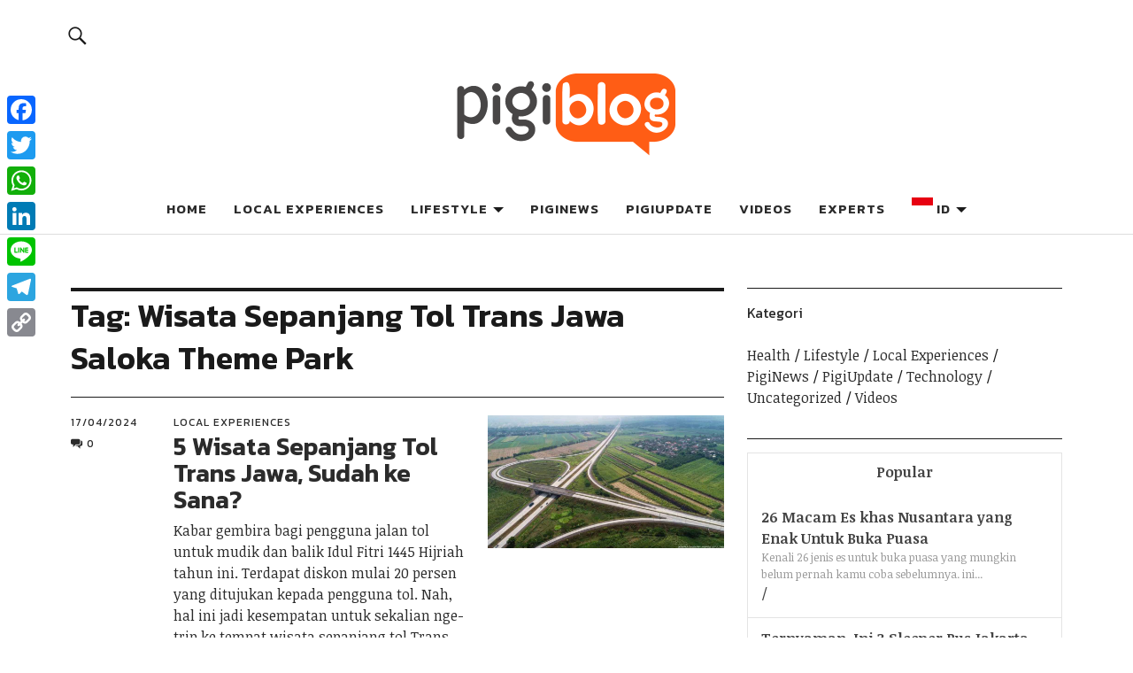

--- FILE ---
content_type: text/html; charset=UTF-8
request_url: https://blog.pigijo.com/tag/wisata-sepanjang-tol-trans-jawa-saloka-theme-park/
body_size: 8222
content:
<!DOCTYPE html><html lang="id-ID" prefix="og: https://ogp.me/ns#"><head><meta charset="UTF-8"><meta name="viewport" content="width=device-width, initial-scale=1"><link rel="profile" href="https://gmpg.org/xfn/11"><link rel="pingback" href="https://blog.pigijo.com/xmlrpc.php"><link rel="icon" type="image/x-icon" href="https://blog.pigijo.com/wp-content/uploads/2021/03/cropped-logo_kepala-01.png" /><style type='text/css'></style><title>Wisata Sepanjang Tol Trans Jawa Saloka Theme Park Archives - Pigiblog</title><meta name="robots" content="follow, index, max-snippet:-1, max-video-preview:-1, max-image-preview:large"/><link rel="canonical" href="https://blog.pigijo.com/tag/wisata-sepanjang-tol-trans-jawa-saloka-theme-park/" /><meta property="og:locale" content="id_ID" /><meta property="og:type" content="article" /><meta property="og:title" content="Wisata Sepanjang Tol Trans Jawa Saloka Theme Park Archives - Pigiblog" /><meta property="og:url" content="https://blog.pigijo.com/tag/wisata-sepanjang-tol-trans-jawa-saloka-theme-park/" /><meta property="og:site_name" content="Pigiblog" /><meta property="article:publisher" content="https://www.facebook.com/PIGIJOID" /><meta property="og:image" content="https://blog.pigijo.com/wp-content/uploads/2021/03/logo-pigiblog-01.png" /><meta property="og:image:secure_url" content="https://blog.pigijo.com/wp-content/uploads/2021/03/logo-pigiblog-01.png" /><meta property="og:image:width" content="950" /><meta property="og:image:height" content="457" /><meta property="og:image:type" content="image/png" /><meta name="twitter:card" content="summary_large_image" /><meta name="twitter:title" content="Wisata Sepanjang Tol Trans Jawa Saloka Theme Park Archives - Pigiblog" /><meta name="twitter:site" content="@pigijo_" /><meta name="twitter:image" content="https://blog.pigijo.com/wp-content/uploads/2021/03/logo-pigiblog-01.png" /><meta name="twitter:label1" content="Pos" /><meta name="twitter:data1" content="1" /> <script type="application/ld+json" class="rank-math-schema">{"@context":"https://schema.org","@graph":[{"@type":"Place","@id":"https://blog.pigijo.com/#place","address":{"@type":"PostalAddress","streetAddress":"Satrio Tower Building, Lt. 9 Unit B, Jl. Prof. DR. Satrio No.5, RT.7/RW.2, Kuningan","addressLocality":"DKI Jakarta","addressRegion":"Jakarta Barat","postalCode":"12950","addressCountry":"Indonesia"}},{"@type":"TouristInformationCenter","@id":"https://blog.pigijo.com/#organization","name":"Pigijo","url":"https://blog.pigijo.com","sameAs":["https://www.facebook.com/PIGIJOID","https://twitter.com/pigijo_"],"address":{"@type":"PostalAddress","streetAddress":"Satrio Tower Building, Lt. 9 Unit B, Jl. Prof. DR. Satrio No.5, RT.7/RW.2, Kuningan","addressLocality":"DKI Jakarta","addressRegion":"Jakarta Barat","postalCode":"12950","addressCountry":"Indonesia"},"logo":{"@type":"ImageObject","@id":"https://blog.pigijo.com/#logo","url":"https://blog.pigijo.com/wp-content/uploads/2021/03/cropped-250-x-100-px-01.png","contentUrl":"https://blog.pigijo.com/wp-content/uploads/2021/03/cropped-250-x-100-px-01.png","caption":"Pigiblog","inLanguage":"id-ID","width":"520","height":"236"},"openingHours":["Monday,Tuesday,Wednesday,Thursday,Friday,Saturday 08:30-18:00"],"location":{"@id":"https://blog.pigijo.com/#place"},"image":{"@id":"https://blog.pigijo.com/#logo"},"telephone":"+6282246598802"},{"@type":"WebSite","@id":"https://blog.pigijo.com/#website","url":"https://blog.pigijo.com","name":"Pigiblog","alternateName":"Pigijo Blog","publisher":{"@id":"https://blog.pigijo.com/#organization"},"inLanguage":"id-ID"},{"@type":"BreadcrumbList","@id":"https://blog.pigijo.com/tag/wisata-sepanjang-tol-trans-jawa-saloka-theme-park/#breadcrumb","itemListElement":[{"@type":"ListItem","position":"1","item":{"@id":"https://blog.pigijo.com","name":"Home"}},{"@type":"ListItem","position":"2","item":{"@id":"https://blog.pigijo.com/tag/wisata-sepanjang-tol-trans-jawa-saloka-theme-park/","name":"Wisata Sepanjang Tol Trans Jawa Saloka Theme Park"}}]},{"@type":"CollectionPage","@id":"https://blog.pigijo.com/tag/wisata-sepanjang-tol-trans-jawa-saloka-theme-park/#webpage","url":"https://blog.pigijo.com/tag/wisata-sepanjang-tol-trans-jawa-saloka-theme-park/","name":"Wisata Sepanjang Tol Trans Jawa Saloka Theme Park Archives - Pigiblog","isPartOf":{"@id":"https://blog.pigijo.com/#website"},"inLanguage":"id-ID","breadcrumb":{"@id":"https://blog.pigijo.com/tag/wisata-sepanjang-tol-trans-jawa-saloka-theme-park/#breadcrumb"}}]}</script> <link rel='dns-prefetch' href='//static.addtoany.com' /><link rel='dns-prefetch' href='//fonts.googleapis.com' /><link rel='stylesheet' id='wp-block-library-css'  href='https://blog.pigijo.com/wp-includes/css/dist/block-library/style.min.css' type='text/css' media='all' /><style id='wp-block-library-theme-inline-css' type='text/css'>.wp-block-audio figcaption{color:#555;font-size:13px;text-align:center}.is-dark-theme .wp-block-audio figcaption{color:hsla(0,0%,100%,.65)}.wp-block-code>code{font-family:Menlo,Consolas,monaco,monospace;color:#1e1e1e;padding:.8em 1em;border:1px solid #ddd;border-radius:4px}.wp-block-embed figcaption{color:#555;font-size:13px;text-align:center}.is-dark-theme .wp-block-embed figcaption{color:hsla(0,0%,100%,.65)}.blocks-gallery-caption{color:#555;font-size:13px;text-align:center}.is-dark-theme .blocks-gallery-caption{color:hsla(0,0%,100%,.65)}.wp-block-image figcaption{color:#555;font-size:13px;text-align:center}.is-dark-theme .wp-block-image figcaption{color:hsla(0,0%,100%,.65)}.wp-block-pullquote{border-top:4px solid;border-bottom:4px solid;margin-bottom:1.75em;color:currentColor}.wp-block-pullquote__citation,.wp-block-pullquote cite,.wp-block-pullquote footer{color:currentColor;text-transform:uppercase;font-size:.8125em;font-style:normal}.wp-block-quote{border-left:.25em solid;margin:0 0 1.75em;padding-left:1em}.wp-block-quote cite,.wp-block-quote footer{color:currentColor;font-size:.8125em;position:relative;font-style:normal}.wp-block-quote.has-text-align-right{border-left:none;border-right:.25em solid;padding-left:0;padding-right:1em}.wp-block-quote.has-text-align-center{border:none;padding-left:0}.wp-block-quote.is-large,.wp-block-quote.is-style-large,.wp-block-quote.is-style-plain{border:none}.wp-block-search .wp-block-search__label{font-weight:700}.wp-block-group:where(.has-background){padding:1.25em 2.375em}.wp-block-separator{border:none;border-bottom:2px solid;margin-left:auto;margin-right:auto;opacity:.4}.wp-block-separator:not(.is-style-wide):not(.is-style-dots){width:100px}.wp-block-separator.has-background:not(.is-style-dots){border-bottom:none;height:1px}.wp-block-separator.has-background:not(.is-style-wide):not(.is-style-dots){height:2px}.wp-block-table thead{border-bottom:3px solid}.wp-block-table tfoot{border-top:3px solid}.wp-block-table td,.wp-block-table th{padding:.5em;border:1px solid;word-break:normal}.wp-block-table figcaption{color:#555;font-size:13px;text-align:center}.is-dark-theme .wp-block-table figcaption{color:hsla(0,0%,100%,.65)}.wp-block-video figcaption{color:#555;font-size:13px;text-align:center}.is-dark-theme .wp-block-video figcaption{color:hsla(0,0%,100%,.65)}.wp-block-template-part.has-background{padding:1.25em 2.375em;margin-top:0;margin-bottom:0}</style><style id='global-styles-inline-css' type='text/css'>body{--wp--preset--color--black: #000000;--wp--preset--color--cyan-bluish-gray: #abb8c3;--wp--preset--color--white: #ffffff;--wp--preset--color--pale-pink: #f78da7;--wp--preset--color--vivid-red: #cf2e2e;--wp--preset--color--luminous-vivid-orange: #ff6900;--wp--preset--color--luminous-vivid-amber: #fcb900;--wp--preset--color--light-green-cyan: #7bdcb5;--wp--preset--color--vivid-green-cyan: #00d084;--wp--preset--color--pale-cyan-blue: #8ed1fc;--wp--preset--color--vivid-cyan-blue: #0693e3;--wp--preset--color--vivid-purple: #9b51e0;--wp--preset--color--dark: #1a1a1a;--wp--preset--color--light-grey: #f4f4f4;--wp--preset--color--light-blue: #51a8dd;--wp--preset--color--dark-blue: #0c6ca6;--wp--preset--gradient--vivid-cyan-blue-to-vivid-purple: linear-gradient(135deg,rgba(6,147,227,1) 0%,rgb(155,81,224) 100%);--wp--preset--gradient--light-green-cyan-to-vivid-green-cyan: linear-gradient(135deg,rgb(122,220,180) 0%,rgb(0,208,130) 100%);--wp--preset--gradient--luminous-vivid-amber-to-luminous-vivid-orange: linear-gradient(135deg,rgba(252,185,0,1) 0%,rgba(255,105,0,1) 100%);--wp--preset--gradient--luminous-vivid-orange-to-vivid-red: linear-gradient(135deg,rgba(255,105,0,1) 0%,rgb(207,46,46) 100%);--wp--preset--gradient--very-light-gray-to-cyan-bluish-gray: linear-gradient(135deg,rgb(238,238,238) 0%,rgb(169,184,195) 100%);--wp--preset--gradient--cool-to-warm-spectrum: linear-gradient(135deg,rgb(74,234,220) 0%,rgb(151,120,209) 20%,rgb(207,42,186) 40%,rgb(238,44,130) 60%,rgb(251,105,98) 80%,rgb(254,248,76) 100%);--wp--preset--gradient--blush-light-purple: linear-gradient(135deg,rgb(255,206,236) 0%,rgb(152,150,240) 100%);--wp--preset--gradient--blush-bordeaux: linear-gradient(135deg,rgb(254,205,165) 0%,rgb(254,45,45) 50%,rgb(107,0,62) 100%);--wp--preset--gradient--luminous-dusk: linear-gradient(135deg,rgb(255,203,112) 0%,rgb(199,81,192) 50%,rgb(65,88,208) 100%);--wp--preset--gradient--pale-ocean: linear-gradient(135deg,rgb(255,245,203) 0%,rgb(182,227,212) 50%,rgb(51,167,181) 100%);--wp--preset--gradient--electric-grass: linear-gradient(135deg,rgb(202,248,128) 0%,rgb(113,206,126) 100%);--wp--preset--gradient--midnight: linear-gradient(135deg,rgb(2,3,129) 0%,rgb(40,116,252) 100%);--wp--preset--duotone--dark-grayscale: url('#wp-duotone-dark-grayscale');--wp--preset--duotone--grayscale: url('#wp-duotone-grayscale');--wp--preset--duotone--purple-yellow: url('#wp-duotone-purple-yellow');--wp--preset--duotone--blue-red: url('#wp-duotone-blue-red');--wp--preset--duotone--midnight: url('#wp-duotone-midnight');--wp--preset--duotone--magenta-yellow: url('#wp-duotone-magenta-yellow');--wp--preset--duotone--purple-green: url('#wp-duotone-purple-green');--wp--preset--duotone--blue-orange: url('#wp-duotone-blue-orange');--wp--preset--font-size--small: 16px;--wp--preset--font-size--medium: 20px;--wp--preset--font-size--large: 22px;--wp--preset--font-size--x-large: 42px;--wp--preset--font-size--regular: 19px;--wp--preset--font-size--larger: 26px;}.has-black-color{color: var(--wp--preset--color--black) !important;}.has-cyan-bluish-gray-color{color: var(--wp--preset--color--cyan-bluish-gray) !important;}.has-white-color{color: var(--wp--preset--color--white) !important;}.has-pale-pink-color{color: var(--wp--preset--color--pale-pink) !important;}.has-vivid-red-color{color: var(--wp--preset--color--vivid-red) !important;}.has-luminous-vivid-orange-color{color: var(--wp--preset--color--luminous-vivid-orange) !important;}.has-luminous-vivid-amber-color{color: var(--wp--preset--color--luminous-vivid-amber) !important;}.has-light-green-cyan-color{color: var(--wp--preset--color--light-green-cyan) !important;}.has-vivid-green-cyan-color{color: var(--wp--preset--color--vivid-green-cyan) !important;}.has-pale-cyan-blue-color{color: var(--wp--preset--color--pale-cyan-blue) !important;}.has-vivid-cyan-blue-color{color: var(--wp--preset--color--vivid-cyan-blue) !important;}.has-vivid-purple-color{color: var(--wp--preset--color--vivid-purple) !important;}.has-black-background-color{background-color: var(--wp--preset--color--black) !important;}.has-cyan-bluish-gray-background-color{background-color: var(--wp--preset--color--cyan-bluish-gray) !important;}.has-white-background-color{background-color: var(--wp--preset--color--white) !important;}.has-pale-pink-background-color{background-color: var(--wp--preset--color--pale-pink) !important;}.has-vivid-red-background-color{background-color: var(--wp--preset--color--vivid-red) !important;}.has-luminous-vivid-orange-background-color{background-color: var(--wp--preset--color--luminous-vivid-orange) !important;}.has-luminous-vivid-amber-background-color{background-color: var(--wp--preset--color--luminous-vivid-amber) !important;}.has-light-green-cyan-background-color{background-color: var(--wp--preset--color--light-green-cyan) !important;}.has-vivid-green-cyan-background-color{background-color: var(--wp--preset--color--vivid-green-cyan) !important;}.has-pale-cyan-blue-background-color{background-color: var(--wp--preset--color--pale-cyan-blue) !important;}.has-vivid-cyan-blue-background-color{background-color: var(--wp--preset--color--vivid-cyan-blue) !important;}.has-vivid-purple-background-color{background-color: var(--wp--preset--color--vivid-purple) !important;}.has-black-border-color{border-color: var(--wp--preset--color--black) !important;}.has-cyan-bluish-gray-border-color{border-color: var(--wp--preset--color--cyan-bluish-gray) !important;}.has-white-border-color{border-color: var(--wp--preset--color--white) !important;}.has-pale-pink-border-color{border-color: var(--wp--preset--color--pale-pink) !important;}.has-vivid-red-border-color{border-color: var(--wp--preset--color--vivid-red) !important;}.has-luminous-vivid-orange-border-color{border-color: var(--wp--preset--color--luminous-vivid-orange) !important;}.has-luminous-vivid-amber-border-color{border-color: var(--wp--preset--color--luminous-vivid-amber) !important;}.has-light-green-cyan-border-color{border-color: var(--wp--preset--color--light-green-cyan) !important;}.has-vivid-green-cyan-border-color{border-color: var(--wp--preset--color--vivid-green-cyan) !important;}.has-pale-cyan-blue-border-color{border-color: var(--wp--preset--color--pale-cyan-blue) !important;}.has-vivid-cyan-blue-border-color{border-color: var(--wp--preset--color--vivid-cyan-blue) !important;}.has-vivid-purple-border-color{border-color: var(--wp--preset--color--vivid-purple) !important;}.has-vivid-cyan-blue-to-vivid-purple-gradient-background{background: var(--wp--preset--gradient--vivid-cyan-blue-to-vivid-purple) !important;}.has-light-green-cyan-to-vivid-green-cyan-gradient-background{background: var(--wp--preset--gradient--light-green-cyan-to-vivid-green-cyan) !important;}.has-luminous-vivid-amber-to-luminous-vivid-orange-gradient-background{background: var(--wp--preset--gradient--luminous-vivid-amber-to-luminous-vivid-orange) !important;}.has-luminous-vivid-orange-to-vivid-red-gradient-background{background: var(--wp--preset--gradient--luminous-vivid-orange-to-vivid-red) !important;}.has-very-light-gray-to-cyan-bluish-gray-gradient-background{background: var(--wp--preset--gradient--very-light-gray-to-cyan-bluish-gray) !important;}.has-cool-to-warm-spectrum-gradient-background{background: var(--wp--preset--gradient--cool-to-warm-spectrum) !important;}.has-blush-light-purple-gradient-background{background: var(--wp--preset--gradient--blush-light-purple) !important;}.has-blush-bordeaux-gradient-background{background: var(--wp--preset--gradient--blush-bordeaux) !important;}.has-luminous-dusk-gradient-background{background: var(--wp--preset--gradient--luminous-dusk) !important;}.has-pale-ocean-gradient-background{background: var(--wp--preset--gradient--pale-ocean) !important;}.has-electric-grass-gradient-background{background: var(--wp--preset--gradient--electric-grass) !important;}.has-midnight-gradient-background{background: var(--wp--preset--gradient--midnight) !important;}.has-small-font-size{font-size: var(--wp--preset--font-size--small) !important;}.has-medium-font-size{font-size: var(--wp--preset--font-size--medium) !important;}.has-large-font-size{font-size: var(--wp--preset--font-size--large) !important;}.has-x-large-font-size{font-size: var(--wp--preset--font-size--x-large) !important;}</style><link rel='stylesheet' id='rpt_front_style-css'  href='https://blog.pigijo.com/wp-content/cache/wmac/css/wmac_single_a55c018b331f9d42a1c0f3d9922267de.css' type='text/css' media='all' /><link rel='stylesheet' id='nikau-style-css'  href='https://blog.pigijo.com/wp-content/cache/wmac/css/wmac_single_8c5609c5ad82c728894f9b3b9f72912d.css' type='text/css' media='all' /><link rel='stylesheet' id='genericons-css'  href='https://blog.pigijo.com/wp-content/cache/wmac/css/wmac_single_13a6500ddf36c6dd581877aefc78d34d.css' type='text/css' media='all' /><link rel='stylesheet' id='slick-style-css'  href='https://blog.pigijo.com/wp-content/cache/wmac/css/wmac_single_146720e398092ef5e00a53e409316c9c.css' type='text/css' media='all' /><link rel='stylesheet' id='addtoany-css'  href='https://blog.pigijo.com/wp-content/plugins/add-to-any/addtoany.min.css' type='text/css' media='all' /><style id='addtoany-inline-css' type='text/css'>@media screen and (max-width:980px){
.a2a_floating_style.a2a_vertical_style{display:none;}
}</style> <script type='text/javascript' id='addtoany-core-js-before'>window.a2a_config=window.a2a_config||{};a2a_config.callbacks=[];a2a_config.overlays=[];a2a_config.templates={};a2a_localize = {
	Share: "Share",
	Save: "Save",
	Subscribe: "Subscribe",
	Email: "Email",
	Bookmark: "Bookmark",
	ShowAll: "Show all",
	ShowLess: "Show less",
	FindServices: "Find service(s)",
	FindAnyServiceToAddTo: "Instantly find any service to add to",
	PoweredBy: "Powered by",
	ShareViaEmail: "Share via email",
	SubscribeViaEmail: "Subscribe via email",
	BookmarkInYourBrowser: "Bookmark in your browser",
	BookmarkInstructions: "Press Ctrl+D or \u2318+D to bookmark this page",
	AddToYourFavorites: "Add to your favorites",
	SendFromWebOrProgram: "Send from any email address or email program",
	EmailProgram: "Email program",
	More: "More&#8230;",
	ThanksForSharing: "Thanks for sharing!",
	ThanksForFollowing: "Thanks for following!"
};</script> <script type='text/javascript' defer src='https://static.addtoany.com/menu/page.js' id='addtoany-core-js'></script> <script type='text/javascript' src='https://blog.pigijo.com/wp-includes/js/jquery/jquery.min.js' id='jquery-core-js'></script> <script type='text/javascript' src='https://blog.pigijo.com/wp-includes/js/jquery/jquery-migrate.min.js' id='jquery-migrate-js'></script> <script type='text/javascript' defer src='https://blog.pigijo.com/wp-content/plugins/add-to-any/addtoany.min.js' id='addtoany-jquery-js'></script> <script type='text/javascript' src='https://blog.pigijo.com/wp-content/cache/wmac/js/wmac_single_1bc51a6547ba81f4b3dea045dfad43a1.js' id='slick-js'></script> <script type='text/javascript' src='https://blog.pigijo.com/wp-content/cache/wmac/js/wmac_single_c7388b49c8c0270fde222e91bc9bc290.js' id='viewportchecker-js'></script> <script type='text/javascript' src='https://blog.pigijo.com/wp-content/cache/wmac/js/wmac_single_bb7bbb401f36cb7487d00ba1b7b4ac5c.js' id='sticky-kit-js'></script> <script type='text/javascript' id='wbcr_clearfy-css-lazy-load-js-extra'>var wbcr_clearfy_async_links = {"wbcr_clearfy-google-fonts":"https:\/\/fonts.googleapis.com\/css?family=Noticia%20Text:400,400italic,700,700italic|Kanit:400,500,600,700&subset=latin,latin-ext"};</script> <script type='text/javascript' src='https://blog.pigijo.com/wp-content/plugins/clearfy/assets/js/css-lazy-load.min.js' id='wbcr_clearfy-css-lazy-load-js'></script> <link rel="https://api.w.org/" href="https://blog.pigijo.com/wp-json/" /><link rel="alternate" type="application/json" href="https://blog.pigijo.com/wp-json/wp/v2/tags/717119535" />  <script data-no-minify="1" async src="https://blog.pigijo.com/wp-content/uploads/wga-cache/1/gtm-402ec865bcb4dacbaa5da5650df1d49f.js"></script> <script>window.dataLayer = window.dataLayer || [];
			function gtag(){dataLayer.push(arguments);}
			gtag('js', new Date());
			gtag('config', 'G-JFKM7FRQ48');</script> <style>#related_posts_thumbnails li {
                border-right: 1px solid #dddddd;
                background-color: #ffffff            }

            #related_posts_thumbnails li:hover {
                background-color: #eeeeee;
            }

            .relpost_content {
                font-size: 12px;
                color: #333333;
            }

            .relpost-block-single {
                background-color: #ffffff;
                border-right: 1px solid #dddddd;
                border-left: 1px solid #dddddd;
                margin-right: -1px;
            }

            .relpost-block-single:hover {
                background-color: #eeeeee;
            }</style><style type="text/css">#front-section-threecolumn .entry-summary {display: block;}
							#front-section-fourcolumn .entry-summary {display: block;}</style><style type="text/css" id="nikau-header-css">h1.site-title,
	p.site-title,
	p.site-description {
		position: absolute;
		clip: rect(1px, 1px, 1px, 1px);
	}</style><style type="text/css" id="custom-background-css">body.custom-background { background-color: #ffffff; }</style></head><body data-rsssl=1 class="archive tag tag-wisata-sepanjang-tol-trans-jawa-saloka-theme-park tag-717119535 custom-background wp-custom-logo wp-embed-responsive has-thumb custom-logo-on offcanvas-widgets-off"><header id="masthead" class="site-header cf" role="banner"><div class="site-header-content"><div id="site-branding"><p class="site-title"><a href="https://blog.pigijo.com/" rel="home">Pigiblog</a></p><div class="custom-logo-wrap"> <a href="https://blog.pigijo.com/" class="custom-logo-link" rel="home" aria-current="page"><img width="520" height="236" src="https://blog.pigijo.com/wp-content/uploads/2021/03/cropped-250-x-100-px-01.png" class="custom-logo" alt="Pigiblog" title="Pigijo Blog"></a></div><p class="site-description">Info seputar dunia wisata</p> <button id="overlay-open" class="overlay-open overlay-btn"><span>Menu</span></button></div><nav id="desktop-navigation" class="desktop-navigation cf" role="navigation"><ul id="menu-primary" class="menu"><li id="menu-item-272" class="menu-item menu-item-type-custom menu-item-object-custom menu-item-home menu-item-272"><a href="https://blog.pigijo.com">Home</a></li><li id="menu-item-274" class="menu-item menu-item-type-taxonomy menu-item-object-category menu-item-274"><a href="https://blog.pigijo.com/category/local-experiences/">Local Experiences</a></li><li id="menu-item-223" class="menu-item menu-item-type-taxonomy menu-item-object-category menu-item-has-children menu-item-223"><a href="https://blog.pigijo.com/category/lifestyle/">Lifestyle</a><ul class="sub-menu"><li id="menu-item-270" class="menu-item menu-item-type-taxonomy menu-item-object-category menu-item-270"><a href="https://blog.pigijo.com/category/health/">Health</a></li><li id="menu-item-271" class="menu-item menu-item-type-taxonomy menu-item-object-category menu-item-271"><a href="https://blog.pigijo.com/category/technology/">Technology</a></li></ul></li><li id="menu-item-224" class="menu-item menu-item-type-taxonomy menu-item-object-category menu-item-224"><a href="https://blog.pigijo.com/category/piginews/">PigiNews</a></li><li id="menu-item-225" class="menu-item menu-item-type-taxonomy menu-item-object-category menu-item-225"><a href="https://blog.pigijo.com/category/pigiupdate/">PigiUpdate</a></li><li id="menu-item-1012" class="menu-item menu-item-type-taxonomy menu-item-object-category menu-item-1012"><a href="https://blog.pigijo.com/category/videos/">Videos</a></li><li id="menu-item-16662" class="menu-item menu-item-type-post_type menu-item-object-page menu-item-16662"><a href="https://blog.pigijo.com/experts/">Experts</a></li><li class="menu-item menu-item-gtranslate menu-item-has-children notranslate"><a href="#" data-gt-lang="id" class="gt-current-wrapper notranslate"><img src="https://blog.pigijo.com/wp-content/plugins/gtranslate/flags/svg/id.svg" width="24" height="24" alt="id" loading="lazy"> <span>ID</span></a><ul class="dropdown-menu sub-menu"><li class="menu-item menu-item-gtranslate-child"><a href="#" data-gt-lang="zh-CN" class="notranslate"><img src="https://blog.pigijo.com/wp-content/plugins/gtranslate/flags/svg/zh-CN.svg" width="24" height="24" alt="zh-CN" loading="lazy"> <span>ZH-CN</span></a></li><li class="menu-item menu-item-gtranslate-child"><a href="#" data-gt-lang="en" class="notranslate"><img src="https://blog.pigijo.com/wp-content/plugins/gtranslate/flags/svg/en-us.svg" width="24" height="24" alt="en" loading="lazy"> <span>EN</span></a></li><li class="menu-item menu-item-gtranslate-child"><a href="#" data-gt-lang="id" class="gt-current-lang notranslate"><img src="https://blog.pigijo.com/wp-content/plugins/gtranslate/flags/svg/id.svg" width="24" height="24" alt="id" loading="lazy"> <span>ID</span></a></li><li class="menu-item menu-item-gtranslate-child"><a href="#" data-gt-lang="ja" class="notranslate"><img src="https://blog.pigijo.com/wp-content/plugins/gtranslate/flags/svg/ja.svg" width="24" height="24" alt="ja" loading="lazy"> <span>JA</span></a></li></ul></li></ul></nav> <button id="search-open" class="search-open search-btn"><span>Search</span></button><div class="desktop-search"><form role="search" method="get" class="search-form" action="https://blog.pigijo.com/"> <label> <span class="screen-reader-text">Cari untuk:</span> <input type="search" class="search-field" placeholder="Cari …" value="" name="s"> </label> <input type="submit" class="search-submit" value="Cari"></form></div></div><div class="sticky-header hidden" aria-hidden="true"> <button id="overlay-open-sticky" class="overlay-open overlay-btn"><span>Menu</span></button> <button id="search-open-sticky" class="search-open search-btn"><span>Search</span></button><div class="custom-logo-wrap"> <? //php the_custom_logo(); ?> <a href="https://blog.pigijo.com/" class="custom-logo-link" rel="home" aria-current="page"><img width="520" height="236" src="https://blog.pigijo.com/wp-content/uploads/2021/03/cropped-250-x-100-px-01.png" class="custom-logo" alt="Pigiblog" title="Knalpot Purbalingga Mendunia, Jadi Langganan Merk Otomotif Internasional&nbsp;di Tahun 2023"></a></div></div><div class="inner-offcanvas-wrap"><div class="close-btn-wrap"> <button id="overlay-close" class="overlay-btn"><span>Close</span></button></div><div class="mobile-search"><form role="search" method="get" class="search-form" action="https://blog.pigijo.com/"> <label> <span class="screen-reader-text">Cari untuk:</span> <input type="search" class="search-field" placeholder="Cari …" value="" name="s"> </label> <input type="submit" class="search-submit" value="Cari"></form></div><nav id="overlay-nav" class="main-nav cf" role="navigation"><ul id="menu-primary-1" class="menu"><li class="menu-item menu-item-type-custom menu-item-object-custom menu-item-home menu-item-272"><a href="https://blog.pigijo.com">Home</a></li><li class="menu-item menu-item-type-taxonomy menu-item-object-category menu-item-274"><a href="https://blog.pigijo.com/category/local-experiences/">Local Experiences</a></li><li class="menu-item menu-item-type-taxonomy menu-item-object-category menu-item-has-children menu-item-223"><a href="https://blog.pigijo.com/category/lifestyle/">Lifestyle</a><ul class="sub-menu"><li class="menu-item menu-item-type-taxonomy menu-item-object-category menu-item-270"><a href="https://blog.pigijo.com/category/health/">Health</a></li><li class="menu-item menu-item-type-taxonomy menu-item-object-category menu-item-271"><a href="https://blog.pigijo.com/category/technology/">Technology</a></li></ul></li><li class="menu-item menu-item-type-taxonomy menu-item-object-category menu-item-224"><a href="https://blog.pigijo.com/category/piginews/">PigiNews</a></li><li class="menu-item menu-item-type-taxonomy menu-item-object-category menu-item-225"><a href="https://blog.pigijo.com/category/pigiupdate/">PigiUpdate</a></li><li class="menu-item menu-item-type-taxonomy menu-item-object-category menu-item-1012"><a href="https://blog.pigijo.com/category/videos/">Videos</a></li><li class="menu-item menu-item-type-post_type menu-item-object-page menu-item-16662"><a href="https://blog.pigijo.com/experts/">Experts</a></li><li class="menu-item menu-item-gtranslate menu-item-has-children notranslate"><a href="#" data-gt-lang="id" class="gt-current-wrapper notranslate"><img src="https://blog.pigijo.com/wp-content/plugins/gtranslate/flags/svg/id.svg" width="24" height="24" alt="id" loading="lazy"> <span>ID</span></a><ul class="dropdown-menu sub-menu"><li class="menu-item menu-item-gtranslate-child"><a href="#" data-gt-lang="zh-CN" class="notranslate"><img src="https://blog.pigijo.com/wp-content/plugins/gtranslate/flags/svg/zh-CN.svg" width="24" height="24" alt="zh-CN" loading="lazy"> <span>ZH-CN</span></a></li><li class="menu-item menu-item-gtranslate-child"><a href="#" data-gt-lang="en" class="notranslate"><img src="https://blog.pigijo.com/wp-content/plugins/gtranslate/flags/svg/en-us.svg" width="24" height="24" alt="en" loading="lazy"> <span>EN</span></a></li><li class="menu-item menu-item-gtranslate-child"><a href="#" data-gt-lang="id" class="gt-current-lang notranslate"><img src="https://blog.pigijo.com/wp-content/plugins/gtranslate/flags/svg/id.svg" width="24" height="24" alt="id" loading="lazy"> <span>ID</span></a></li><li class="menu-item menu-item-gtranslate-child"><a href="#" data-gt-lang="ja" class="notranslate"><img src="https://blog.pigijo.com/wp-content/plugins/gtranslate/flags/svg/ja.svg" width="24" height="24" alt="ja" loading="lazy"> <span>JA</span></a></li></ul></li></ul></nav></div></header><div class="content-wrap"><div id="blog-wrap" class="blog-wrap cf"><div id="primary" class="site-content cf" role="main"><header class="archive-header"><h1 class="archive-title">Tag: <span>Wisata Sepanjang Tol Trans Jawa Saloka Theme Park</span></h1></header><article id="post-27446" class="cf post-27446 post type-post status-publish format-standard has-post-thumbnail hentry category-local-experiences tag-apa-saja-wisata-sepanjang-tol-trans-jawa tag-d-tjolomadoe-wisata-sepanjang-tol-trans-jawa tag-datar-wisata-sepanjang-tol-trans-jawa tag-destinasi-wisata-sepanjang-tol-trans-jawa tag-pantai-anyer-wisata-sepanjang-tol-trans-jawa tag-pemandian-guci-wisata-sepanjang-tol-trans-jawa tag-rekomendasi-wisata-sepanjang-tol-trans-jawa tag-wisata-sepanjang-tol-trans-jawa tag-wisata-sepanjang-tol-trans-jawa-duran-duren tag-wisata-sepanjang-tol-trans-jawa-saloka-theme-park"><div class="entry-thumbnail fadein"> <a href="https://blog.pigijo.com/5-wisata-sepanjang-tol-trans-jawa-sudah-ke-sana/"><img width="1024" height="576" src="https://blog.pigijo.com/wp-content/uploads/2024/04/Blog-Cover-14-1024x576.jpg" class="attachment-nikau-standard-blog size-nikau-standard-blog wp-post-image" alt="tol trans jawa," loading="lazy" srcset="https://blog.pigijo.com/wp-content/uploads/2024/04/Blog-Cover-14.jpg 1024w, https://blog.pigijo.com/wp-content/uploads/2024/04/Blog-Cover-14-300x169.jpg 300w, https://blog.pigijo.com/wp-content/uploads/2024/04/Blog-Cover-14-768x432.jpg 768w, https://blog.pigijo.com/wp-content/uploads/2024/04/Blog-Cover-14-800x450.jpg 800w" sizes="(max-width: 1024px) 100vw, 1024px" title="5 Wisata Sepanjang Tol Trans Jawa, Sudah ke Sana?" /></a></div><div class="meta-main-wrap"><div class="entry-meta"> <span class="entry-author"> by <span class="author vcard"><a class="url fn n" href="https://blog.pigijo.com/author/arifkreatif/">arifkreatif</a></span></span> <span class="entry-date"> <a href="https://blog.pigijo.com/5-wisata-sepanjang-tol-trans-jawa-sudah-ke-sana/">17/04/2024</a> </span> <span class="entry-comments"> <a href="https://blog.pigijo.com/5-wisata-sepanjang-tol-trans-jawa-sudah-ke-sana/#respond"><span class="screen-reader-text">Number of comments</span><span class="leave-reply">0</span></a> </span></div><div class="entry-main"><header class="entry-header"><div class="entry-cats"> <a href="https://blog.pigijo.com/category/local-experiences/" rel="category tag">Local Experiences</a></div><h2 class="entry-title"><a href="https://blog.pigijo.com/5-wisata-sepanjang-tol-trans-jawa-sudah-ke-sana/" rel="bookmark">5 Wisata Sepanjang Tol Trans Jawa, Sudah ke Sana?</a></h2></header><div class="entry-summary"><p>Kabar gembira bagi pengguna jalan tol untuk mudik dan balik Idul Fitri 1445 Hijriah tahun ini. Terdapat diskon mulai 20 persen yang ditujukan kepada pengguna tol. Nah, hal ini jadi kesempatan untuk sekalian nge-trip ke tempat wisata sepanjang tol Trans Jawa. Bikin nuansa mudik dan balik jadi lebih bervariasi.</p></div></div></div></article></div><aside id="secondary" class="sidebar widget-area" role="complementary"><section id="categories-3" class="widget widget_categories"><h2 class="widget-title">Kategori</h2><ul><li class="cat-item cat-item-337"><a href="https://blog.pigijo.com/category/health/">Health</a></li><li class="cat-item cat-item-278"><a href="https://blog.pigijo.com/category/lifestyle/">Lifestyle</a></li><li class="cat-item cat-item-11693264"><a href="https://blog.pigijo.com/category/local-experiences/">Local Experiences</a></li><li class="cat-item cat-item-716486325"><a href="https://blog.pigijo.com/category/piginews/">PigiNews</a></li><li class="cat-item cat-item-716496355"><a href="https://blog.pigijo.com/category/pigiupdate/">PigiUpdate</a></li><li class="cat-item cat-item-6"><a href="https://blog.pigijo.com/category/technology/">Technology</a></li><li class="cat-item cat-item-1"><a href="https://blog.pigijo.com/category/uncategorized/">Uncategorized</a></li><li class="cat-item cat-item-1149"><a href="https://blog.pigijo.com/category/videos/">Videos</a></li></ul></section><section id="wpt_widget-2" class="widget widget_wpt"><div class="wpt_widget_content" id="wpt_widget-2_content" data-widget-number="2"><ul class="wpt-tabs has-1-tabs"><li class="tab_title"><a href="#" id="popular-tab">Popular</a></li></ul><div class="clear"></div><div class="inside"><div id="popular-tab-content" class="tab-content"></div><div class="clear"></div></div><div class="clear"></div></div> <script type="text/javascript">jQuery(function($) {
					$('#wpt_widget-2_content').data('args', {"allow_pagination":"1","post_num":"5","title_length":"15","comment_num":"5","show_thumb":"","thumb_size":"small","show_date":"","show_excerpt":"1","excerpt_length":"15","show_comment_num":"","show_avatar":"1"});
				});</script> </section></aside></div></div><footer id="colophon" class="site-footer cf"><div class="footer-wrap"><div id="site-info" class="cf"> PigiBlog - <a href="https://blog.pigijo.com/">Info Seputar Dunia Wisata</a> <span class="sep"> | </span> <a href="https://pigijo.com/"> © Copyright 2023 - Pigijo</a></div></div></footer><div class="a2a_kit a2a_kit_size_32 a2a_floating_style a2a_vertical_style" style="left:0px;top:100px;background-color:transparent"><a class="a2a_button_facebook" href="https://www.addtoany.com/add_to/facebook?linkurl=https%3A%2F%2Fblog.pigijo.com%2Ftag%2Fwisata-sepanjang-tol-trans-jawa-saloka-theme-park%2F&amp;linkname=Wisata%20Sepanjang%20Tol%20Trans%20Jawa%20Saloka%20Theme%20Park%20Archives%20-%20Pigiblog" title="Facebook" rel="nofollow noopener" target="_blank"></a><a class="a2a_button_twitter" href="https://www.addtoany.com/add_to/twitter?linkurl=https%3A%2F%2Fblog.pigijo.com%2Ftag%2Fwisata-sepanjang-tol-trans-jawa-saloka-theme-park%2F&amp;linkname=Wisata%20Sepanjang%20Tol%20Trans%20Jawa%20Saloka%20Theme%20Park%20Archives%20-%20Pigiblog" title="Twitter" rel="nofollow noopener" target="_blank"></a><a class="a2a_button_whatsapp" href="https://www.addtoany.com/add_to/whatsapp?linkurl=https%3A%2F%2Fblog.pigijo.com%2Ftag%2Fwisata-sepanjang-tol-trans-jawa-saloka-theme-park%2F&amp;linkname=Wisata%20Sepanjang%20Tol%20Trans%20Jawa%20Saloka%20Theme%20Park%20Archives%20-%20Pigiblog" title="WhatsApp" rel="nofollow noopener" target="_blank"></a><a class="a2a_button_linkedin" href="https://www.addtoany.com/add_to/linkedin?linkurl=https%3A%2F%2Fblog.pigijo.com%2Ftag%2Fwisata-sepanjang-tol-trans-jawa-saloka-theme-park%2F&amp;linkname=Wisata%20Sepanjang%20Tol%20Trans%20Jawa%20Saloka%20Theme%20Park%20Archives%20-%20Pigiblog" title="LinkedIn" rel="nofollow noopener" target="_blank"></a><a class="a2a_button_line" href="https://www.addtoany.com/add_to/line?linkurl=https%3A%2F%2Fblog.pigijo.com%2Ftag%2Fwisata-sepanjang-tol-trans-jawa-saloka-theme-park%2F&amp;linkname=Wisata%20Sepanjang%20Tol%20Trans%20Jawa%20Saloka%20Theme%20Park%20Archives%20-%20Pigiblog" title="Line" rel="nofollow noopener" target="_blank"></a><a class="a2a_button_telegram" href="https://www.addtoany.com/add_to/telegram?linkurl=https%3A%2F%2Fblog.pigijo.com%2Ftag%2Fwisata-sepanjang-tol-trans-jawa-saloka-theme-park%2F&amp;linkname=Wisata%20Sepanjang%20Tol%20Trans%20Jawa%20Saloka%20Theme%20Park%20Archives%20-%20Pigiblog" title="Telegram" rel="nofollow noopener" target="_blank"></a><a class="a2a_button_copy_link" href="https://www.addtoany.com/add_to/copy_link?linkurl=https%3A%2F%2Fblog.pigijo.com%2Ftag%2Fwisata-sepanjang-tol-trans-jawa-saloka-theme-park%2F&amp;linkname=Wisata%20Sepanjang%20Tol%20Trans%20Jawa%20Saloka%20Theme%20Park%20Archives%20-%20Pigiblog" title="Copy Link" rel="nofollow noopener" target="_blank"></a></div><link rel='stylesheet' id='wpt_widget-css'  href='https://blog.pigijo.com/wp-content/cache/wmac/css/wmac_single_f7b0ac6ac6ee1d675c336affaa8ec094.css' type='text/css' media='all' /> <script type='text/javascript' id='nikau-script-js-extra'>var screenReaderText = {"expand":"<span class=\"screen-reader-text\">expand child menu<\/span>","collapse":"<span class=\"screen-reader-text\">collapse child menu<\/span>"};</script> <script type='text/javascript' src='https://blog.pigijo.com/wp-content/cache/wmac/js/wmac_single_2009005cd5d711afd76d65ed7fb3562b.js' id='nikau-script-js'></script> <script type='text/javascript' id='gt_widget_script_67936974-js-before'>window.gtranslateSettings = /* document.write */ window.gtranslateSettings || {};window.gtranslateSettings['67936974'] = {"default_language":"id","languages":["zh-CN","en","id","ja"],"url_structure":"none","flag_style":"2d","flag_size":24,"alt_flags":{"en":"usa"},"flags_location":"\/wp-content\/plugins\/gtranslate\/flags\/"};</script><script src="https://blog.pigijo.com/wp-content/cache/wmac/js/wmac_single_2e6354f027da398802c843e03e1efbb2.js" data-no-optimize="1" data-no-minify="1" data-gt-orig-url="/tag/wisata-sepanjang-tol-trans-jawa-saloka-theme-park/" data-gt-orig-domain="blog.pigijo.com" data-gt-widget-id="67936974" defer></script><script type='text/javascript' id='wpt_widget-js-extra'>var wpt = {"ajax_url":"https:\/\/blog.pigijo.com\/wp-admin\/admin-ajax.php"};</script> <script type='text/javascript' src='https://blog.pigijo.com/wp-content/cache/wmac/js/wmac_single_5b6dc07eceb345f58c0d911c7dd14556.js' id='wpt_widget-js'></script> <script defer src="https://static.cloudflareinsights.com/beacon.min.js/vcd15cbe7772f49c399c6a5babf22c1241717689176015" integrity="sha512-ZpsOmlRQV6y907TI0dKBHq9Md29nnaEIPlkf84rnaERnq6zvWvPUqr2ft8M1aS28oN72PdrCzSjY4U6VaAw1EQ==" data-cf-beacon='{"version":"2024.11.0","token":"4c16cf6c21604ee7a8c6bd5151b9f98c","r":1,"server_timing":{"name":{"cfCacheStatus":true,"cfEdge":true,"cfExtPri":true,"cfL4":true,"cfOrigin":true,"cfSpeedBrain":true},"location_startswith":null}}' crossorigin="anonymous"></script>
</body></html>